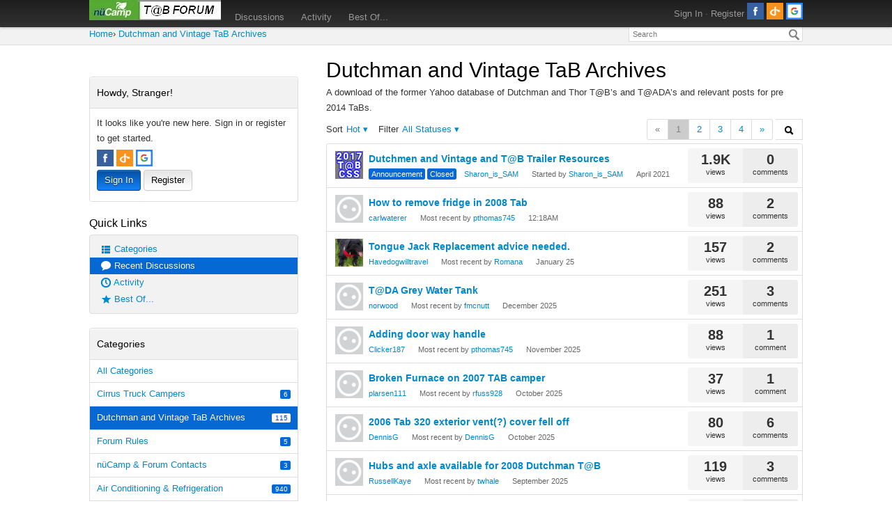

--- FILE ---
content_type: text/css
request_url: https://tab-rv.vanillacommunity.com/themes/Bootstrap/design/custom.css?v=69727644
body_size: 5512
content:
@charset "UTF-8";#Panel{width:300px}#Panel:after{content:"";display:table;clear:both}#Body .ContentColumn{margin-left:340px}#Body .ContentColumn:after{content:"";display:table;clear:both}.Row{margin:0 auto;width:80%;max-width:1240px;min-width:940px}@media (max-width:1100px){#Panel,.ProfilePhotoLarge{width:220px}.PhotoWrap.Jailed .ProfilePhotoLarge,.PhotoWrapLarge.Jailed:before{width:220px;height:220px}#Body .ContentColumn{margin-left:240px}}@media (max-width:960px),only screen and (min-device-width:768px) and (max-device-width:1024px) and (orientation:portrait){#Panel{display:none}#Body .ContentColumn{margin:0}.Row{width:inherit;margin:0 20px;min-width:inherit}.NavBar .MeWrap{right:40px!important}}@media (min-width:1101px){.PhotoWrapLarge{border:1px solid #ddd;padding:24px;border-radius:.5ex;background:#efefef;margin-bottom:20px;box-shadow:inset 0 1px 1px #fff;box-sizing:content-box}.PhotoWrap a.ChangePicture,.ProfilePhotoLarge{width:250px}.PhotoWrap.Jailed .ProfilePhotoLarge,.PhotoWrapLarge.Jailed:before{width:250px;height:250px}}body{font-family:Helvetica Neue,Helvetica,Arial,sans-serif;font-size:13px}.Message a:hover{text-decoration:underline}h1{font-size:30px;margin-bottom:10px}h1,h2,h3,h4,h5{font-weight:500}.MenuItems{font-size:13px}.MenuItems a{line-height:16px;vertical-align:bottom}.MenuItems .Sprite:after{content:" "}.Tag{background:#08c;display:inline-block;border-radius:.4ex}.NavBar{background-color:#2c2c2c;background-image:linear-gradient(0deg,#333,#222);box-shadow:0 1px 3px #00000040,inset 0 -1px #0000001a;position:fixed;width:100%;z-index:1;top:0}.NavBar .SiteMenu a .NavBar .Username{font-weight:400;color:#999;text-shadow:rgba(0,0,0,.246094) 0 -1px 0}body>#Frame>.Head{padding:0}.SiteMenu a{font-size:13px;padding:9px 10px 11px}.NavBar .MeBox-SignIn a:hover,.NavBar .Username:hover,.SiteMenu a:hover{text-decoration:none;color:#fff!important}.NavBar .Bullet{color:#777}.NavBar .Row{position:relative}.NavBar .MeWrap{position:absolute;right:0;top:0;padding:4px 0}.NavBar .SiteTitle a{color:#fff;font-weight:700;line-height:34px;font-size:21px;letter-spacing:.1ex}.MeBox-SignIn.Inline *{line-height:16px;vertical-align:bottom}.BreadcrumbsWrapper{padding:38px 0 4px;background-color:#eee;background-repeat:repeat-x;background-image:-o-linear-gradient(to top,#f5f5f5 0,#eee 100%);filter:progid:DXImageTransform.Microsoft.gradient(startColorstr="#f5f5f5",endColorstr="#eeeeee",GradientType=0);background-image:linear-gradient(0deg,#f5f5f5 0,#eee);margin-bottom:25px;border-bottom:1px solid #ddd;font-weight:300}.BreadcrumbsWrapper .SiteSearch{float:right}.SiteSearch .InputBox{float:right;padding:4px 25px 4px 5px;border:1px solid #ddd}.FormWrapper{min-height:20px;padding:19px;margin-bottom:20px;background-color:#f5f5f5;border:1px solid #eee;border:1px solid rgba(0,0,0,.05);border-radius:4px;box-shadow:inset 0 1px 1px #0000000d}.Button,.NavButton{padding:6px 10px;font-size:13px;line-height:16px;font-weight:400;color:#333;text-shadow:0 1px 1px hsla(0,0%,100%,.75);vertical-align:middle;cursor:pointer;background-color:#f5f5f5;background-image:-moz-linear-gradient(to top,#fff,#e6e6e6);background-repeat:repeat-x;border:1px solid #ccc;border-color:rgba(0,0,0,.1) rgba(0,0,0,.1) rgba(0,0,0,.25);border-color:#e6e6e6 #e6e6e6 #bfbfbf;border-bottom-color:#b3b3b3;border-radius:4px;-webkit-filter:progid:dximagetransform.microsoft.gradient(startColorstr="#fff",endColorstr="#e6e6e6",GradientType=0);filter:progid:dximagetransform.microsoft.gradient(startColorstr="#ffffff",endColorstr="#e6e6e6",GradientType=0);-webkit-filter:progid:dximagetransform.microsoft.gradient(enabled=false);filter:progid:dximagetransform.microsoft.gradient(enabled=false);box-shadow:inset 0 1px #fff3,0 1px 2px #0000000d}.Button:hover,.NavButton:hover{color:#333;text-decoration:none;background-position:0 -15px;transition:background-position .1s linear;border-color:rgba(0,0,0,.1) rgba(0,0,0,.1) rgba(0,0,0,.25);border-color:#e6e6e6 #e6e6e6 #bfbfbf;border-bottom-color:#b3b3b3}.Button.Handle,.NavButton.Handle{padding-left:6px;padding-right:6px;line-height:16px}.BigButton{padding:9px 14px;font-size:15px;line-height:normal;border-radius:5px}.SmallButton{padding:4px 6px}.ButtonGroup.Big .Button{line-height:1;padding-top:10px;padding-bottom:10px;max-width:180px}.Button.Primary{text-shadow:0 -1px 0 rgba(0,0,0,.25);background-color:#0074cc;background-image:linear-gradient(0deg,#08c,#05c);background-repeat:repeat-x;-webkit-filter:progid:dximagetransform.microsoft.gradient(startColorstr="#08c",endColorstr="#05c",GradientType=0);filter:progid:dximagetransform.microsoft.gradient(startColorstr="#0088cc",endColorstr="#0055cc",GradientType=0);-webkit-filter:progid:dximagetransform.microsoft.gradient(enabled=false);filter:progid:dximagetransform.microsoft.gradient(enabled=false)}.Button.Primary,.Button.Primary:hover{border-color:#05c #05c #003580;border-color:rgba(0,0,0,.1) rgba(0,0,0,.1) rgba(0,0,0,.25)}.Button.Primary:hover{background-color:#05c}.Handle.Primary .Sprite{border-color:#fff transparent transparent;width:8px;height:8px;box-sizing:border-box}.Open .Handle .Sprite{margin-top:2px}.Open .Handle.Primary .Sprite{border-color:#000 transparent transparent}.FilterMenu{border:1px solid #ddd}#Panel .FilterMenu{min-height:20px;margin-bottom:20px;padding:8px 0;border-radius:4px}#Panel .FilterMenu li{border:none!important;padding:0}#Panel .FilterMenu li a{display:block;padding:3px 15px;line-height:18px;vertical-align:middle}.FilterMenu li a:hover{background-color:#eee}.FilterMenu .Active a,.FilterMenu .Active a:hover,.PanelInfo .Active{color:#fff;font-weight:400;text-shadow:0 -1px 0 rgba(0,0,0,.2);background-color:#08c}.FilterMenu .Active a,.PanelInfo .Active a{color:#fff}#Panel .SideMenu .PanelInfo li{padding:0}#Panel .SideMenu .PanelInfo li a{padding:5px 10px;display:block;text-shadow:none}#Panel .SideMenu .PanelInfo li a:hover{color:#ff0084}#Content .BoxFilter h4{display:none}#Content .FilterMenu{min-height:20px;margin-bottom:20px;border-radius:4px;padding:0 10px}#Content .FilterMenu li{margin:0!important;padding:0}#Content .FilterMenu li a{border:0!important;padding:8px 16px!important;margin:0!important}.PagerWrap{margin:10px 0}.Pager a,.Pager span{border:1px solid #ddd;border-left-width:0;padding:0 11px;line-height:28px;margin:0;font-weight:400;font-size:13px}.NumberedPager .Previous{border-left-width:1px;border-radius:3px 0 0 3px}.NumberedPager .Next{border-radius:0 3px 3px 0}.PrevNextPager a{border-width:1px;border-radius:3px}.Pager .Highlight,.Pager a:hover{background-color:#f5f5f5}.Pager .Highlight{color:#999}#Content .BoxNewDiscussion,.Section-DiscussionList #Content .BoxNewDiscussion{display:inline-block}#Content .BoxNewDiscussion .MenuItems{min-width:175px}#Panel .BoxNewDiscussion{display:none}#Panel .BoxNewDiscussion+div{margin-top:0}.MenuItems a{text-shadow:none!important}.PageControls{min-height:30px}.MiniPager{border:1px solid #ddd;border-radius:2.5px;line-height:1;font-size:9px}.MiniPager a{display:inline-block;margin:0;border-left:1px solid #ddd;padding:2px 5px}.MiniPager :first-child{border-left:none}.Count{border-radius:.4ex}.DataList{border:1px solid #ddd;border-radius:.5ex}.Item{padding:10px}.DataList.Discussions .Item{padding:10px 170px 8px 12px}.DataList .Item:first-child{border-top-right-radius:.5ex;border-top-left-radius:.5ex}.DataList .Item:last-child{border-bottom:none;border-bottom-right-radius:.5ex;border-bottom-left-radius:.5ex}.DataList.Discussions .HasNew,.DataList.Discussions .MCount{position:absolute;background:#f5f5f5;background:#0000000a;color:#000;width:75px;padding:6px 2px;margin:0;top:6px;text-align:center;line-height:1;height:38px;border-radius:.5ex}.DataList.Discussions .HasNew .Number,.DataList.Discussions .MCount .Number{font-size:20px;font-weight:700;display:block;line-height:1;margin-bottom:3px}.DataList.Discussions .ViewCount{right:85px;border-top-right-radius:0;border-bottom-right-radius:0}.DataList.Discussions .CommentCount,.DataList.Discussions .HasNew{right:6px;border-top-left-radius:0;border-bottom-left-radius:0;background:#00000012}.DataList.Discussions .HasNew{font-weight:400;font-size:11px}.Item.Read{opacity:1;background:#efefef}.Item.Read a{color:#777}.Item.Read .Tag,.Item.Read .Tag a{background:#bbb!important;color:#f7f7f7!important}.DataList.Discussions .Item.Read .HasNew,.DataList.Discussions .Item.Read .MCount{color:#777}.CommentHeading{min-height:30px;margin:10px 0}.Item .AuthorInfo .MItem,.Item .CommentInfo .MItem{margin:0;color:#777}.Item .AuthorInfo .MItem:before,.Item .CommentInfo .MItem:before{content:" \2022  ";color:#bbb}.Item .CommentInfo .MItem:first-child:before{content:""}.Item #latest{margin:-50px}.CategoryGroup+.CategoryGroup h2{margin-top:15px}.DataTable td{border:0}.DataTable tbody td{border:0 solid #ddd;border-bottom-width:1px}.DataTable tbody tr:first-child td{border-top-width:1px}.DataTable tbody td:first-child{border-left-width:1px;padding-left:10px}.DataTable tbody td:last-child{border-right-width:1px;padding-right:10px}.DataTable td.CheckBoxColumn{padding-left:4px!important;width:20px}.DataTable tbody tr:first-child td:first-child{border-top-left-radius:.5ex}.DataTable tbody tr:first-child td:last-child{border-top-right-radius:.5ex}.DataTable tbody tr:last-child td:first-child{border-bottom-left-radius:.5ex}.DataTable tbody tr:last-child td:last-child{border-bottom-right-radius:.5ex}.Activities ul.DataList{border:none;border-radius:0}.Activities .Item{min-height:40px}.Activities .DataList .Item:first-child{border-radius:0}.Box{padding:10px;border:1px solid #ddd;border-radius:.5ex;margin:20px 0}.Box,.Box h4{background:#00000005}.Box h4{margin:-10px -10px 10px;padding:15px 10px;line-height:1;border-radius:.5ex .5ex 0 0;border-bottom:1px solid #ddd}.Box h4+.PanelInfo{margin-top:-10px;margin-bottom:-10px}#Panel .PanelInfo li{margin:0 -10px;padding:5px 10px}#Panel .PanelInfo .Heading{font-size:11px;font-weight:700;text-transform:uppercase}#Panel .PanelInfo li .ItemLink{padding:5px 10px;margin:-5px -10px;display:block}#Panel .PanelInfo li:first-child{border-top:none}#Panel .PanelInfo li:last-child{border-bottom:none}.TagCloud li .Count{display:none}.TagCloud li{background:#08c;border:0;border-radius:.4ex;padding:3px 6px}.TagCloud li a{color:#fff}.Reactions a{color:#666}.Reactions{opacity:.8;margin-left:0}.Item:hover .Reactions,.Open .Reactions{opacity:1}div.Popup .Body{min-width:300px;padding:15px;border:1px solid rgba(0,0,0,.3);border-radius:6px;position:relative;box-shadow:0 5px 15px #000c}div.Popup .Border{background:none}.Overlay{background:#0006}div.Popup h1{margin:-15px -15px 15px;padding:9px 15px;border-bottom:1px solid #eee;font-size:18px;line-height:27px}div.Popup .Buttons{margin:15px -15px -15px;padding:15px;background:#f5f5f5;border-top:1px solid #ddd;border-radius:0 0 6px 6px}a.Close{font-family:inherit;top:9px;right:15px;opacity:.4}a.Close:hover{opacity:1}.DismissMessage{border-radius:.5ex;margin-bottom:15px;font-size:14px;padding:8px 14px}.DismissMessage a.Dismiss{color:inherit;padding:1px 4px;text-shadow:none;top:0;right:0}.Groups.Section-DiscussionList .PhotoWrapLarge,.Section-Group .PhotoWrapLarge{padding:0;margin-bottom:0}.Groups.Section-DiscussionList .PhotoWrapLarge a.ChangePicture,.Section-Group .PhotoWrapLarge a.ChangePicture{width:inherit}.Sprite,.Sprite16{width:16px;height:16px;line-height:16px;vertical-align:text-top;border:2px solid transparent;margin:-2px;display:inline-block}.MenuItems a .Sprite{background-image:url(//vanillicon.com/sprites/sprites-14-333333.png)}.ReactButton{line-height:16px}.ReactSprite{height:16px;width:16px}.ReactButton>.ReactSprite{vertical-align:top}.ReactLabel{line-height:16px}.ReactEverything{background-position:-360px -100px}.ReactAwesome{background-position:-240px -20px}.ReactFlag{background-position:-60px -60px}.ReactInsightful{background-position:-140px -20px}.ReactOffTopic{background-position:-160px -20px}.ReactAbuse{background-position:-20px -60px}.ReactSpam,.SpSpam{background-position:-120px -20px}.ReactTroll{background-position:-100px -20px}.ReactPromote{background-position:-60px -40px}.ReactDisagree{background-position:-40px -20px}.ReactAgree{background-position:-20px -20px}.ReactDislike{background-position:-40px -40px}.ReactLike{background-position:-20px -40px}.ReactDown{background-position:-200px -40px}.ReactUp{background-position:-180px -40px}.ReactWTF{background-position:-80px -20px}.ReactLOL{background-position:-60px -20px}.ReactQuote{background-position:-280px -20px}.ReactInfraction{background-position:-200px -20px}.ReactAccept{background-position:-20px -100px}.ReactReject{background-position:-40px -100px}.ReactFacebook{background-position:-40px -120px}.ReactTwitter{background-position:-60px -120px}.ReactGooglePlus{background-position:-80px -120px}.SpActivity{background-position:-160px -120px}.SpAllCategories{background-position:-60px -140px}.SpApplicants{background-position:-260px -40px}.SpBadge{background-position:-240px -140px}.SpBan{background-position:-300px -20px}.SpBestOf{background-position:-80px -80px}.SpBookmarks{background-position:-100px -80px}.SpComment,.SpComments{background-position:-160px -80px}.SpConnection{background-position:-320px -20px}.SpDashboard{background-position:-340px -20px}.SpDelete{background-position:-340px -140px}.SpDiscussions,.SpMyDiscussions{background-position:-200px -80px}.SpGroups{background-position:-240px -40px}.SpImage{background-position:-120px -140px}.SpInbox{background-position:-80px -100px}.SpMessage{background-position:-100px -100px}.SpMod{background-position:-260px -60px}.SpMyDrafts{background-position:-180px -20px}.SpNotifications{background-position:-160px -100px}.SpOptions{background-position:-180px -60px}.SpPhoto{background-position:-160px -60px}.SpEditProfile,.SpProfile{background-position:-220px -40px}.SpQuote{background-position:-280px -20px}.SpReply{background-position:-140px -40px}.SpSignOut{background-position:-240px -100px}.SpText{background-position:-160px -80px}.SpUnansweredQuestions{background-position:-60px -100px}.SpWarn,.SpWarnings{background-position:-200px -20px}dl.About dt.Badges,dl.About dt.Points{background-position:0 -120px}dl.About dt.Email{background-position:0 -60px}dl.About dt.Name{background-position:0 -80px}dl.About dt.IP{background-position:0 -140px}dl.About dt.Joined,dl.About dt.LastActive{background-position:0 -40px}dl.About dt.Roles{background-position:0 -100px}dl.About dt.Visits{background-position:0 -160px}body{background:#fff;color:#333}.FlyoutMenu a,a{color:#08c}a.TextColor,a .TextColor{color:#333}a.TextColor:hover,a:hover,a:hover .TextColor{color:#ff0084}h1,h1 a,h2,h2 a,h3,h3 a,h4,h4 a,h5,h5 a{color:#000;font-family:inherit}.Tag,.TagCloud li{background:#0668d3;color:#fff}.Count,.Tag a{color:#fff}.Count{background:#0668d3}.Active .Count{color:#0668d3;background:#fff}.Gloss,.Item .AuthorInfo .MItem,.Item .AuthorInfo .MItem:before,.Item .CommentInfo .MItem,.Item .CommentInfo .MItem:before{color:#666}.NavBar{background-color:#1d1d1d;background-image:linear-gradient(0deg,#323232,#1d1d1d)}.NavBar .MeBox-SignIn a,.NavBar .Username,.SiteMenu a{color:#999}.NavBar .FlyoutButton:hover .Sprite16,.NavBar .Open .MeMenu .Sprite16{background-image:url(//vanillicon.com/sprites/sprites-14-ffffff.png)}.BreadcrumbsWrapper{background:#f2f2f2;border-bottom-color:#dedede}.DataList,.DataList .Item{border-color:#ddd}.DataList .Item,.DataTable .Item{background-color:#fff}.Item.Read{background:#f2f2f2;color:#999}.Item.Read a{color:#999}.Item.Read a:hover{color:#ff0084}.Item.Read .Tag,.Item.Read .Tag a{background:#999!important;color:#f2f2f2!important}.DataList .Meta,.ItemDiscussion .Meta{color:#666}.DataList.Discussions .HasNew,.DataList.Discussions .MCount{color:#333}.DataList.Discussions .HasNew{background:#0668d3;color:#fff}.DataTable tbody td{border-color:#ddd}.Activities .DataList li{background:#f7f7f7}.Button,.NavButton{background-color:#fff;background-image:linear-gradient(0deg,#fff,#e6e6e6);border-color:#ccc;color:#000}.Button:hover,.NavButton:hover{background-color:#e6e6e6;color:#000;border-color:#ccc}.Button.Handle .Sprite,.NavButton.Handle .Sprite{border-top-color:#000}.NavButton,.NavButton:hover{box-shadow:0 1px 1px #e6e6e6}.Button.Primary{background-color:#0668d3;background-image:linear-gradient(0deg,#1481f8,#0550a1);border-color:#0550a1 #0550a1 #033770;color:#fff;text-shadow:0 1px 1px rgba(0,0,0,.75)}.Button.Primary:hover{background-color:#0550a1;border-color:#033770}.Button.Primary.Handle .Sprite,.NavButton.Primary.Handle .Sprite{border-top-color:#fff}.ButtonGroup.Open .Button.Handle,.ButtonGroup.Open .NavButton.Handle{background:#f2f2f2;background-image:none;border-color:#e6e6e6;box-shadow:inset 0 0 14px #999}.ButtonGroup.Open .Button.Primary.Handle{background:#055cba;background-image:none;border-color:#0550a1;box-shadow:inset 0 2px 12px #00060d}.Open .Handle.Primary .Sprite{border-top-color:#fff}.FormWrapper{background-color:accent()}.Pager a,.Pager span{border-color:#ddd;background-color:#fff}.Pager .Highlight,.Pager a:hover{background-color:#ccc}.Pager .Highlight{color:gray}.MiniPager,.MiniPager a{border-color:#ddd}.MiniPager a:hover{background-color:#e6e6e6}.OptionsTitle,a.Bookmark,a.Bookmarked,a.Bookmarking{background-image:url(//vanillicon.com/sprites/ui_sprites-16c-333333.png)}.Sprite16{background-image:url(//vanillicon.com/sprites/sprites-14-555555.png)}a .Sprite16{background-image:url(//vanillicon.com/sprites/sprites-14-0088cc.png)}a:hover .Sprite16{background-image:url(//vanillicon.com/sprites/sprites-14c-ff0084.png)}dl.About dt{background:url(//vanillicon.com/sprites/profile-sprites-666666.png) 0 0 no-repeat;color:#737373}.Reactions a{color:#555}.Reactions a:hover{color:#ff0084}div.Popup .Body{background-color:#fff}div.Popup h1{border-color:#ddd}div.Popup .Buttons{background-color:#e6e6e6;border-color:#ddd;box-shadow:inset 0 1px #fff}a.Close{color:#333}.Box{background-color:#fff}.Box,.Box h4{border-color:#ddd}.Box h4{background:#f2f2f2;box-shadow:inset 0 1px 1px #fff}@media (min-width:1101px){.PhotoWrapLarge{border-color:#ddd;background:#fff;box-shadow:inset 0 1px 1px #fff}}.FilterMenu{background-color:#f2f2f2;border-color:#ddd}.FilterMenu li a:hover{background-color:#e6e6e6}#Panel .PanelInfo li a:hover{background-color:#f2f2f2}#Panel .PanelInfo li{border-color:#ddd}.Hero{background:#f2f2f2}#Panel .FilterMenu .Active a,#Panel .FilterMenu .Active a:hover,.PanelInfo .Active{background:#0668d3;color:#fff}#Panel .FilterMenu .Active a .Sprite,#Panel .FilterMenu .Active a:hover .Sprite,.PanelInfo .Active .Sprite{background-image:url(//vanillicon.com/sprites/sprites-14-ffffff.png)}#Content .FilterMenu li a:hover{background-color:#f2f2f2}#Content .FilterMenu li.Active a{background:#0668d3;color:#fff}.WarningMessage{color:#c09853;background-color:#fcf8e3;border-color:#dec89b}.InfoMessage{color:#3a87ad;background-color:#d9edf7;border-color:#8abad2}.AlertMessage{color:#b94a48;background-color:#f2dede;border-color:#d69493}.CasualMessage{color:#666;background-color:#f2f2f2;border-color:#acacac}.ActivateSlider{background:#f2f2f2;box-shadow:inset 0 10px 30px #bfbfbf;border-color:#e6e6e6}.Tile{background-color:#fff;border-color:#ddd}.Tile .AuthorWrap{background-color:#fafafa}.NavBar .MeMenu .Sprite16{background-image:url(//vanillicon.com/sprites/sprites-14-999999.png)}.ReactSprite{background-image:url(//vanillicon.com/sprites/sprites-14-555555.png)}.Reactions a:hover .ReactSprite{background-image:url(//vanillicon.com/sprites/sprites-14c-ff0084.png)}.MenuItems a:hover .Sprite,.Reactions .MenuItems a:hover .ReactSprite{background-image:url(//vanillicon.com/sprites/sprites-14-ffffff.png)}.FilterMenu .ReactSprite{background-image:url(//vanillicon.com/sprites/sprites-14-0088cc.png)}.FilterMenu a:hover .ReactSprite{background-image:url(//vanillicon.com/sprites/sprites-14c-ff0084.png)}.FilterMenu .Active a .ReactSprite,.FilterMenu .Active a:hover .ReactSprite{background-image:url(//vanillicon.com/sprites/sprites-14-ffffff.png)}.UserReactionWrap .ReactSprite{background-image:url(//vanillicon.com/sprites/sprites-14-outline-000000.png)}.Sprite,.Sprite16{background-image:url(//vanillicon.com/sprites/sprites-14-333333.png)}a .Sprite,a .Sprite16{background-image:url(//vanillicon.com/sprites/sprites-14-0088cc.png)}a.TextColor .Sprite,a.TextColor .Sprite16{background-image:url(//vanillicon.com/sprites/sprites-14-333333.png)}a:hover .Sprite,a:hover .Sprite16{background-image:url(//vanillicon.com/sprites/sprites-14c-ff0084.png)}.Button .Sprite,.Button .Sprite16,.Button:hover .Sprite,.Button:hover .Sprite16,.NavButton .Sprite,.NavButton .Sprite16,.NavButton:hover .Sprite,.NavButton:hover .Sprite16{background-image:url(//vanillicon.com/sprites/sprites-14-000000.png)}.Button.Primary .Sprite,.Button.Primary .Sprite16{background-image:url(//vanillicon.com/sprites/sprites-14-ffffff.png)}.PageControls .discussion-sort-filter-module{height:30px}


--- FILE ---
content_type: text/css
request_url: https://tab-rv.vanillacommunity.com/themes/Bootstrap/design/custom_default.css?v=69727644
body_size: 1470
content:
body{background:#fff;color:#333}.FlyoutMenu a,a{color:#08c}a.TextColor,a .TextColor{color:#333}a.TextColor:hover,a:hover,a:hover .TextColor{color:#ff0084}h1,h1 a,h2,h2 a,h3,h3 a,h4,h4 a,h5,h5 a{color:#000;font-family:inherit}.Tag,.TagCloud li{background:#0668d3;color:#fff}.Count,.Tag a{color:#fff}.Count{background:#0668d3}.Active .Count{color:#0668d3;background:#fff}.Gloss,.Item .AuthorInfo .MItem,.Item .AuthorInfo .MItem:before,.Item .CommentInfo .MItem,.Item .CommentInfo .MItem:before{color:#666}.NavBar{background-color:#1d1d1d;background-image:linear-gradient(0deg,#323232,#1d1d1d)}.NavBar .MeBox-SignIn a,.NavBar .Username,.SiteMenu a{color:#999}.NavBar .FlyoutButton:hover .Sprite16,.NavBar .Open .MeMenu .Sprite16{background-image:url(//vanillicon.com/sprites/sprites-14-ffffff.png)}.BreadcrumbsWrapper{background:#f2f2f2;border-bottom-color:#dedede}.DataList,.DataList .Item{border-color:#ddd}.DataList .Item,.DataTable .Item{background-color:#fff}.Item.Read{background:#f2f2f2;color:#999}.Item.Read a{color:#999}.Item.Read a:hover{color:#ff0084}.Item.Read .Tag,.Item.Read .Tag a{background:#999!important;color:#f2f2f2!important}.DataList .Meta,.ItemDiscussion .Meta{color:#666}.DataList.Discussions .HasNew,.DataList.Discussions .MCount{color:#333}.DataList.Discussions .HasNew{background:#0668d3;color:#fff}.DataTable tbody td{border-color:#ddd}.Activities .DataList li{background:#f7f7f7}.Button,.NavButton{background-color:#fff;background-image:linear-gradient(0deg,#fff,#e6e6e6);border-color:#ccc;color:#000}.Button:hover,.NavButton:hover{background-color:#e6e6e6;color:#000;border-color:#ccc}.Button.Handle .Sprite,.NavButton.Handle .Sprite{border-top-color:#000}.NavButton,.NavButton:hover{box-shadow:0 1px 1px #e6e6e6}.Button.Primary{background-color:#0668d3;background-image:linear-gradient(0deg,#1481f8,#0550a1);border-color:#0550a1 #0550a1 #033770;color:#fff;text-shadow:0 1px 1px rgba(0,0,0,.75)}.Button.Primary:hover{background-color:#0550a1;border-color:#033770}.Button.Primary.Handle .Sprite,.NavButton.Primary.Handle .Sprite{border-top-color:#fff}.ButtonGroup.Open .Button.Handle,.ButtonGroup.Open .NavButton.Handle{background:#f2f2f2;background-image:none;border-color:#e6e6e6;box-shadow:inset 0 0 14px #999}.ButtonGroup.Open .Button.Primary.Handle{background:#055cba;background-image:none;border-color:#0550a1;box-shadow:inset 0 2px 12px #00060d}.Open .Handle.Primary .Sprite{border-top-color:#fff}.FormWrapper{background-color:accent()}.Pager a,.Pager span{border-color:#ddd;background-color:#fff}.Pager .Highlight,.Pager a:hover{background-color:#ccc}.Pager .Highlight{color:gray}.MiniPager,.MiniPager a{border-color:#ddd}.MiniPager a:hover{background-color:#e6e6e6}.OptionsTitle,a.Bookmark,a.Bookmarked,a.Bookmarking{background-image:url(//vanillicon.com/sprites/ui_sprites-16c-333333.png)}.Sprite16{background-image:url(//vanillicon.com/sprites/sprites-14-555555.png)}a .Sprite16{background-image:url(//vanillicon.com/sprites/sprites-14-0088cc.png)}a:hover .Sprite16{background-image:url(//vanillicon.com/sprites/sprites-14c-ff0084.png)}dl.About dt{background:url(//vanillicon.com/sprites/profile-sprites-666666.png) 0 0 no-repeat;color:#737373}.Reactions a{color:#555}.Reactions a:hover{color:#ff0084}div.Popup .Body{background-color:#fff}div.Popup h1{border-color:#ddd}div.Popup .Buttons{background-color:#e6e6e6;border-color:#ddd;box-shadow:inset 0 1px #fff}a.Close{color:#333}.Box{background-color:#fff}.Box,.Box h4{border-color:#ddd}.Box h4{background:#f2f2f2;box-shadow:inset 0 1px 1px #fff}@media (min-width:1101px){.PhotoWrapLarge{border-color:#ddd;background:#fff;box-shadow:inset 0 1px 1px #fff}}.FilterMenu{background-color:#f2f2f2;border-color:#ddd}.FilterMenu li a:hover{background-color:#e6e6e6}#Panel .PanelInfo li a:hover{background-color:#f2f2f2}#Panel .PanelInfo li{border-color:#ddd}.Hero{background:#f2f2f2}#Panel .FilterMenu .Active a,#Panel .FilterMenu .Active a:hover,.PanelInfo .Active{background:#0668d3;color:#fff}#Panel .FilterMenu .Active a .Sprite,#Panel .FilterMenu .Active a:hover .Sprite,.PanelInfo .Active .Sprite{background-image:url(//vanillicon.com/sprites/sprites-14-ffffff.png)}#Content .FilterMenu li a:hover{background-color:#f2f2f2}#Content .FilterMenu li.Active a{background:#0668d3;color:#fff}.WarningMessage{color:#c09853;background-color:#fcf8e3;border-color:#dec89b}.InfoMessage{color:#3a87ad;background-color:#d9edf7;border-color:#8abad2}.AlertMessage{color:#b94a48;background-color:#f2dede;border-color:#d69493}.CasualMessage{color:#666;background-color:#f2f2f2;border-color:#acacac}.ActivateSlider{background:#f2f2f2;box-shadow:inset 0 10px 30px #bfbfbf;border-color:#e6e6e6}.Tile{background-color:#fff;border-color:#ddd}.Tile .AuthorWrap{background-color:#fafafa}.NavBar .MeMenu .Sprite16{background-image:url(//vanillicon.com/sprites/sprites-14-999999.png)}.ReactSprite{background-image:url(//vanillicon.com/sprites/sprites-14-555555.png)}.Reactions a:hover .ReactSprite{background-image:url(//vanillicon.com/sprites/sprites-14c-ff0084.png)}.MenuItems a:hover .Sprite,.Reactions .MenuItems a:hover .ReactSprite{background-image:url(//vanillicon.com/sprites/sprites-14-ffffff.png)}.FilterMenu .ReactSprite{background-image:url(//vanillicon.com/sprites/sprites-14-0088cc.png)}.FilterMenu a:hover .ReactSprite{background-image:url(//vanillicon.com/sprites/sprites-14c-ff0084.png)}.FilterMenu .Active a .ReactSprite,.FilterMenu .Active a:hover .ReactSprite{background-image:url(//vanillicon.com/sprites/sprites-14-ffffff.png)}.UserReactionWrap .ReactSprite{background-image:url(//vanillicon.com/sprites/sprites-14-outline-000000.png)}.Sprite,.Sprite16{background-image:url(//vanillicon.com/sprites/sprites-14-333333.png)}a .Sprite,a .Sprite16{background-image:url(//vanillicon.com/sprites/sprites-14-0088cc.png)}a.TextColor .Sprite,a.TextColor .Sprite16{background-image:url(//vanillicon.com/sprites/sprites-14-333333.png)}a:hover .Sprite,a:hover .Sprite16{background-image:url(//vanillicon.com/sprites/sprites-14c-ff0084.png)}.Button .Sprite,.Button .Sprite16,.Button:hover .Sprite,.Button:hover .Sprite16,.NavButton .Sprite,.NavButton .Sprite16,.NavButton:hover .Sprite,.NavButton:hover .Sprite16{background-image:url(//vanillicon.com/sprites/sprites-14-000000.png)}.Button.Primary .Sprite,.Button.Primary .Sprite16{background-image:url(//vanillicon.com/sprites/sprites-14-ffffff.png)}.PageControls .discussion-sort-filter-module{height:30px}


--- FILE ---
content_type: text/css;charset=UTF-8
request_url: https://tab-rv.vanillacommunity.com/plugin/customcss/tab-rv.vanillacommunity.com/rev_11_2024-07-25-18-55-13.css?v=69727644
body_size: 270
content:
/* ---- Edit CSS ----

If you are unfamiliar with CSS, there are some learning resources in the help
section on the right-hand side of the page.

Here are some things you should know before you begin:

1. Any definitions you enter here will be related to your custom theme. If you
   change to a different theme, these definitions will no longer be visible on
   this page. If you switch back to your custom theme, your changes will be
   present.

2. Your custom css definitions will be included *after* the theme
   css files. So, your definitions will take precedence over the theme ones.

3. When you preview your changes, you are the only one who can see the preview.

4. Feel free to delete these comments!

*/

.userContent.Message>*:last-child::after {
    clear: none;
}

/* Fix resolved icon size */
.MItem.MItem-Resolved {
    width: 28px;
    height: 28px;
    display: inline-block;
}